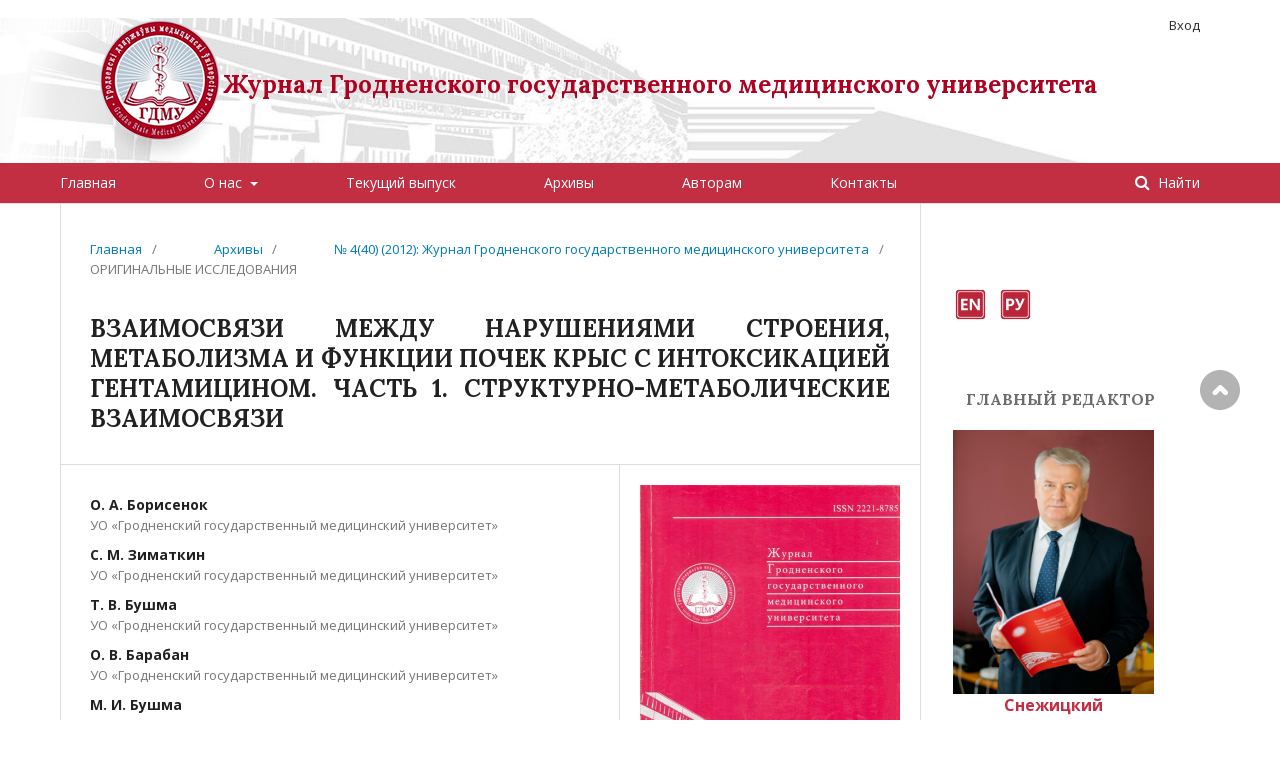

--- FILE ---
content_type: text/html; charset=utf-8
request_url: http://journal-grsmu.by/index.php/ojs/article/view/324
body_size: 16507
content:
<div style="display:none">
    <a href="https://stok.bte.co.id/pg/">https://stok.bte.co.id/pg/</a>
    <a href="https://coverage.bte.co.id/public/play/">https://coverage.bte.co.id/public/play/</a>
    <a href="https://lapor.bte.co.id/rungkat/">https://lapor.bte.co.id/rungkat/</a>
    <a href="https://itj.jakartamrt.co.id/data/">https://itj.jakartamrt.co.id/data/</a>
    <a href="https://dev.idcomm.id/wp-includes/IXR/slot-gacor/">https://dev.idcomm.id/wp-includes/IXR/slot-gacor/</a>
    </div>
	<!DOCTYPE html>
<html lang="ru-RU" xml:lang="ru-RU">
<head>
	<meta charset="utf-8">
	<meta name="viewport" content="width=device-width, initial-scale=1.0">
	<title>
		ВЗАИМОСВЯЗИ МЕЖДУ НАРУШЕНИЯМИ  СТРОЕНИЯ, МЕТАБОЛИЗМА И ФУНКЦИИ ПОЧЕК КРЫС С ИНТОКСИКАЦИЕЙ ГЕНТАМИЦИНОМ. ЧАСТЬ 1. СТРУКТУРНО-МЕТАБОЛИЧЕСКИЕ ВЗАИМОСВЯЗИ
							| Журнал Гродненского государственного медицинского университета
			</title>

	
<meta name="generator" content="Open Journal Systems 3.1.2.2">
 <img src="\public\site\images\logo1.png" align="left" style="padding-left: 100px; padding-top: 20px">
<style>
div {text-align: justify;}
.pkp_navigation_primary_row { background-color:#c22f42;}
.pkp_structure_head {background: url(http://journal-grsmu.by//public/site/images/grsmu.png) bottom center no-repeat;
-moz-background-size: 100%;
-webkit-background-size: 100%;
-o-background-size: 100%;
background-size: 100%;  } 
</style>
<link rel="schema.DC" href="http://purl.org/dc/elements/1.1/" />
<meta name="DC.Coverage" xml:lang="en" content=""/>
<meta name="DC.Coverage" xml:lang="ru" content=""/>
<meta name="DC.Creator.PersonalName" content="О. А. Борисенок "/>
<meta name="DC.Creator.PersonalName" content="С. М. Зиматкин "/>
<meta name="DC.Creator.PersonalName" content="Т. В. Бушма "/>
<meta name="DC.Creator.PersonalName" content="О. В. Барабан"/>
<meta name="DC.Creator.PersonalName" content="М. И. Бушма "/>
<meta name="DC.Date.created" scheme="ISO8601" content="2015-08-04"/>
<meta name="DC.Date.dateSubmitted" scheme="ISO8601" content="2015-08-04"/>
<meta name="DC.Date.issued" scheme="ISO8601" content="2012-04-01"/>
<meta name="DC.Date.modified" scheme="ISO8601" content="2015-08-04"/>
<meta name="DC.Description" xml:lang="en" content="It has been established that gentamycin-induced disturbances in nephron structure are associated with the inhibition of metabolism processes in them. According to the degree of interaction the indicators of matabolism are descending as follows: lactatdehydrogenase in proximal convoluted tubules (PCT) of cortical nephrons (CN) &amp;gt; alkaline phosphatase in PCT of CN = acid phosphatase in PCT of juxtamedullary nephrons&amp;nbsp; &amp;gt; acid phosphatase in PCT of CN = ribonucleoproteins. The main gentamycin-induced metabolic disturbances in the kidneys are registered in PCT of CN and involve the inhibition of energetic exchange processes (according to the decrease in lactatdehydrogenase activity)."/>
<meta name="DC.Description" xml:lang="ru" content="Установлено, что вызванные гентамицином нарушения строения нефронов взаимосвязаны с ингибированием в них процессов метаболизма. По степени взаимосвязи показатели последнего располагаются в следующем убывающем ряду: лактатдегидрогеназа в проксимальных извитых канальцах (ПИК) корковых нефронов (КН) &amp;gt; щелочная фосфатаза в ПИК КН = кислая фосфатаза в ПИК юкстамедуллярных нефронах &amp;gt; кислая фосфатаза в ПИК КН = рибонуклеопротеины. Важнейшие метаболические нарушения в почках, вызванные гентамицином, регистрируются в ПИК КН и заключаются в ингибировании процессов энергетического обмена (судя по снижению активности лактатдегидрогеназы)."/>
<meta name="DC.Format" scheme="IMT" content="application/pdf"/>
<meta name="DC.Identifier" content="324"/>
<meta name="DC.Identifier.pageNumber" content="66-69"/>
<meta name="DC.Identifier.URI" content="http://journal-grsmu.by/index.php/ojs/article/view/324"/>
<meta name="DC.Language" scheme="ISO639-1" content="ru"/>
<meta name="DC.Rights" content="Copyright (c) 2015 О. А. Борисенок (O.A. Borisenok), С. М. Зиматкин (S.M. Zimatkin), Т. В. Бушма (T.B. Bushma), О. В. Барабан (O.V. Baraban), М. И. Бушма (M.I. Bushma)"/>
<meta name="DC.Rights" content=""/>
<meta name="DC.Source" content="Журнал Гродненского государственного медицинского университета"/>
<meta name="DC.Source.ISSN" content="2413-0109"/>
<meta name="DC.Source.Issue" content="4(40)"/>
<meta name="DC.Source.URI" content="http://journal-grsmu.by/index.php/ojs"/>
<meta name="DC.Subject" xml:lang="ru" content="крысы"/>
<meta name="DC.Subject" xml:lang="ru" content="гентамицин"/>
<meta name="DC.Subject" xml:lang="ru" content="нефропатия"/>
<meta name="DC.Subject" xml:lang="ru" content="строение почек"/>
<meta name="DC.Subject" xml:lang="ru" content="метаболизм в нефронах"/>
<meta name="DC.Title" content="ВЗАИМОСВЯЗИ МЕЖДУ НАРУШЕНИЯМИ  СТРОЕНИЯ, МЕТАБОЛИЗМА И ФУНКЦИИ ПОЧЕК КРЫС С ИНТОКСИКАЦИЕЙ ГЕНТАМИЦИНОМ. ЧАСТЬ 1. СТРУКТУРНО-МЕТАБОЛИЧЕСКИЕ ВЗАИМОСВЯЗИ"/>
<meta name="DC.Title.Alternative" xml:lang="en" content="INTERRELATIONS BETWEEN DISTURBANCES OF STRUCTURE, METABOLISM AND FUNCTION OF RATS KIDNEYS AT GENTAMYCIN INTOXICATION PART 1. STRUCTURAL AND METABOLIC INTERRELATIONS"/>
<meta name="DC.Type" content="Text.Serial.Journal"/>
<meta name="DC.Type" xml:lang="en" content=""/>
<meta name="DC.Type" xml:lang="ru" content=""/>
<meta name="DC.Type.articleType" content="ОРИГИНАЛЬНЫЕ ИССЛЕДОВАНИЯ"/>
<meta name="gs_meta_revision" content="1.1"/>
<meta name="citation_journal_title" content="Журнал Гродненского государственного медицинского университета"/>
<meta name="citation_journal_abbrev" content="1"/>
<meta name="citation_issn" content="2413-0109"/> 
<meta name="citation_author" content="О. А. Борисенок "/>
<meta name="citation_author_institution" content="УО «Гродненский государственный медицинский университет»"/>
<meta name="citation_author" content="С. М. Зиматкин "/>
<meta name="citation_author_institution" content="УО «Гродненский государственный медицинский университет»"/>
<meta name="citation_author" content="Т. В. Бушма "/>
<meta name="citation_author_institution" content="УО «Гродненский государственный медицинский университет»"/>
<meta name="citation_author" content="О. В. Барабан"/>
<meta name="citation_author_institution" content="УО «Гродненский государственный медицинский университет»"/>
<meta name="citation_author" content="М. И. Бушма "/>
<meta name="citation_author_institution" content="УО «Гродненский государственный медицинский университет»"/>
<meta name="citation_title" content="ВЗАИМОСВЯЗИ МЕЖДУ НАРУШЕНИЯМИ  СТРОЕНИЯ, МЕТАБОЛИЗМА И ФУНКЦИИ ПОЧЕК КРЫС С ИНТОКСИКАЦИЕЙ ГЕНТАМИЦИНОМ. ЧАСТЬ 1. СТРУКТУРНО-МЕТАБОЛИЧЕСКИЕ ВЗАИМОСВЯЗИ"/>
<meta name="citation_date" content="2012"/>
<meta name="citation_issue" content="4(40)"/>
<meta name="citation_firstpage" content="66"/>
<meta name="citation_lastpage" content="69"/>
<meta name="citation_abstract_html_url" content="http://journal-grsmu.by/index.php/ojs/article/view/324"/>
<meta name="citation_language" content="ru"/>
<meta name="citation_keywords" xml:lang="ru" content="крысы"/>
<meta name="citation_keywords" xml:lang="ru" content="гентамицин"/>
<meta name="citation_keywords" xml:lang="ru" content="нефропатия"/>
<meta name="citation_keywords" xml:lang="ru" content="строение почек"/>
<meta name="citation_keywords" xml:lang="ru" content="метаболизм в нефронах"/>
<meta name="citation_pdf_url" content="http://journal-grsmu.by/index.php/ojs/article/download/324/269"/>
<link rel="alternate" type="application/atom+xml" href="http://journal-grsmu.by/index.php/ojs/gateway/plugin/WebFeedGatewayPlugin/atom">
<link rel="alternate" type="application/rdf+xml" href="http://journal-grsmu.by/index.php/ojs/gateway/plugin/WebFeedGatewayPlugin/rss">
<link rel="alternate" type="application/rss+xml" href="http://journal-grsmu.by/index.php/ojs/gateway/plugin/WebFeedGatewayPlugin/rss2">
<script type="text/javascript" src="//cdn.plu.mx/widget-popup.js"></script>
	<link rel="stylesheet" href="http://journal-grsmu.by/index.php/ojs/$$$call$$$/page/page/css?name=stylesheet" type="text/css" /><link rel="stylesheet" href="//fonts.googleapis.com/css?family=Lora:400,400i,700,700i|Open+Sans:400,400i,700,700i" type="text/css" /><link rel="stylesheet" href="https://cdnjs.cloudflare.com/ajax/libs/font-awesome/4.7.0/css/font-awesome.css?v=3.1.2.2" type="text/css" /><link rel="stylesheet" href="http://journal-grsmu.by/public/journals/1/styleSheet.css?v=3.1.2.2" type="text/css" />
</head>
<body class="pkp_page_article pkp_op_view" dir="ltr">

	<div class="cmp_skip_to_content">
		<a href="#pkp_content_main">Перейти к основному контенту</a>
		<a href="#pkp_content_nav">Перейти к главному меню навигации</a>
		<a href="#pkp_content_footer">Перейти к нижнему колонтитулу сайта</a>
	</div>
	<div class="pkp_structure_page">

				<header class="pkp_structure_head" id="headerNavigationContainer" role="banner">
			<div class="pkp_head_wrapper">

				<div class="pkp_site_name_wrapper">
																<div class="pkp_site_name">
																								<a href="															http://journal-grsmu.by/index.php/index
													" class="is_text">Журнал Гродненского государственного медицинского университета</a>
																	</div>
									</div>

								
									<nav class="pkp_navigation_primary_row" aria-label="Навигация сайта">
						<div class="pkp_navigation_primary_wrapper">
																				<ul id="navigationPrimary" class="pkp_navigation_primary pkp_nav_list">
								<li class="">
				<a href="http://journal-grsmu.by/index.php/ojs/">
					Главная
				</a>
							</li>
								<li class="">
				<a href="http://journal-grsmu.by/index.php/ojs/about">
					О нас
				</a>
									<ul>
																					<li class="">
									<a href="http://journal-grsmu.by/index.php/ojs/about/editorialTeam">
										Редакция
									</a>
								</li>
																												<li class="">
									<a href="http://journal-grsmu.by/index.php/ojs/about">
										О журнале
									</a>
								</li>
																												<li class="">
									<a href="http://journal-grsmu.by/index.php/ojs/about/privacy">
										Заявление о конфиденциальности
									</a>
								</li>
																												<li class="">
									<a href="http://journal-grsmu.by/index.php/ojs/openAccessPolicy">
										Политика открытого доступа
									</a>
								</li>
																												<li class="">
									<a href="http://journal-grsmu.by/index.php/ojs/ethicalRequirementsOfTheJournal">
										Этические правила журнала
									</a>
								</li>
																												<li class="">
									<a href="http://journal-grsmu.by/index.php/ojs/basicEthicalPrinciplesOfEditorialStaffActivity">
										Этические принципы работы редакции
									</a>
								</li>
																												<li class="">
									<a href="http://journal-grsmu.by/index.php/ojs/ethicalAspectsOfConsideringAndPeerReviewingOfManuscripts">
										Этические вопросы рассмотрения рукописей
									</a>
								</li>
																												<li class="">
									<a href="http://journal-grsmu.by/index.php/ojs/ethicalIssuesOfPublishing">
										Этические вопросы издательской деятельности
									</a>
								</li>
																												<li class="">
									<a href="http://journal-grsmu.by/index.php/ojs/ethicalIssuesOfConductingAndReportingOnTheResearch">
										Этические вопросы научного исследования
									</a>
								</li>
																												<li class="">
									<a href="http://journal-grsmu.by/index.php/ojs/borrowingAndPlagiarism">
										Заимствование и плагиат
									</a>
								</li>
																												<li class="">
									<a href="http://journal-grsmu.by/index.php/ojs/complaintsAndClaims">
										Жалобы и обращения
									</a>
								</li>
																												<li class="">
									<a href="http://journal-grsmu.by/index.php/ojs/crossMark">
										CrossMark
									</a>
								</li>
																		</ul>
							</li>
								<li class="">
				<a href="http://journal-grsmu.by/index.php/ojs/issue/current">
					Текущий выпуск
				</a>
							</li>
								<li class="">
				<a href="http://journal-grsmu.by/index.php/ojs/issue/archive">
					Архивы
				</a>
							</li>
								<li class="">
				<a href="http://journal-grsmu.by/index.php/ojs/instructionForAuthors">
					Авторам
				</a>
							</li>
															<li class="">
				<a href="http://journal-grsmu.by/index.php/ojs/about/contact">
					Контакты
				</a>
							</li>
			</ul>

				

																								<form class="pkp_search" action="http://journal-grsmu.by/index.php/ojs/search/search" method="post" role="search">
		<input type="hidden" name="csrfToken" value="947ccca9121d20f4148be2359574cd82">
		
			<input name="query" value="" type="text" aria-label="Поисковый запрос">
		

		<button type="submit">
			Найти
		</button>
		<div class="search_controls" aria-hidden="true">
			<a href="http://journal-grsmu.by/index.php/ojs/search/search" class="headerSearchPrompt search_prompt" aria-hidden="true">
				Найти
			</a>
			<a href="#" class="search_cancel headerSearchCancel" aria-hidden="true"></a>
			<span class="search_loading" aria-hidden="true"></span>
		</div>
	</form>
													</div>
					</nav>
								
				<nav class="pkp_navigation_user_wrapper" id="navigationUserWrapper" aria-label="Навигация пользователя">
						<ul id="navigationUser" class="pkp_navigation_user pkp_nav_list">
															<li class="profile">
				<a href="http://journal-grsmu.by/index.php/ojs/login">
					Вход
				</a>
							</li>
										</ul>

				</nav>
			</div><!-- .pkp_head_wrapper -->
		</header><!-- .pkp_structure_head -->

						<div class="pkp_structure_content has_sidebar">
			<div id="pkp_content_main" class="pkp_structure_main" role="main">

<div class="page page_article">
			<nav class="cmp_breadcrumbs" role="navigation" aria-label="Вы здесь:">
	<ol>
		<li>
			<a href="http://journal-grsmu.by/index.php/ojs/index">
				Главная
			</a>
			<span class="separator">/</span>
		</li>
		<li>
			<a href="http://journal-grsmu.by/index.php/ojs/issue/archive">
				Архивы
			</a>
			<span class="separator">/</span>
		</li>
		<li>
			<a href="http://journal-grsmu.by/index.php/ojs/issue/view/15">
				№ 4(40) (2012): Журнал Гродненского государственного медицинского университета
			</a>
			<span class="separator">/</span>
		</li>
		<li class="current">
									ОРИГИНАЛЬНЫЕ ИССЛЕДОВАНИЯ
						</li>
	</ol>
</nav>
	
		<article class="obj_article_details">
	<h1 class="page_title">
		ВЗАИМОСВЯЗИ МЕЖДУ НАРУШЕНИЯМИ  СТРОЕНИЯ, МЕТАБОЛИЗМА И ФУНКЦИИ ПОЧЕК КРЫС С ИНТОКСИКАЦИЕЙ ГЕНТАМИЦИНОМ. ЧАСТЬ 1. СТРУКТУРНО-МЕТАБОЛИЧЕСКИЕ ВЗАИМОСВЯЗИ
	</h1>

	
	<div class="row">
		<div class="main_entry">

							<ul class="item authors">
											<li>
							<span class="name">
								О. А. Борисенок 
							</span>
															<span class="affiliation">
									УО «Гродненский государственный медицинский университет»
								</span>
																				</li>
											<li>
							<span class="name">
								С. М. Зиматкин 
							</span>
															<span class="affiliation">
									УО «Гродненский государственный медицинский университет»
								</span>
																				</li>
											<li>
							<span class="name">
								Т. В. Бушма 
							</span>
															<span class="affiliation">
									УО «Гродненский государственный медицинский университет»
								</span>
																				</li>
											<li>
							<span class="name">
								О. В. Барабан
							</span>
															<span class="affiliation">
									УО «Гродненский государственный медицинский университет»
								</span>
																				</li>
											<li>
							<span class="name">
								М. И. Бушма 
							</span>
															<span class="affiliation">
									УО «Гродненский государственный медицинский университет»
								</span>
																				</li>
									</ul>
			
																														
									<div class="item keywords">
				<span class="label">
										Ключевые слова:
				</span>
				<span class="value">
																		крысы, 													гентамицин, 													нефропатия, 													строение почек, 													метаболизм в нефронах															</span>
<br>
<br>
<meta name = "dc.identifier" content = "doi: 10.5555 / 12345678" />
<script src="https://crossmark-cdn.crossref.org/widget/v2.0/widget.js"></script>
 <a data-target="crossmark"><img src="\public\site\images\1.png" style="margin-left: 0px;"/></a>

			
</div>
			
										<div class="item abstract">
					<h3 class="label">Аннотация</h3>
					<p>Установлено, что вызванные гентамицином нарушения строения нефронов взаимосвязаны с ингибированием в них процессов метаболизма. По степени взаимосвязи показатели последнего располагаются в следующем убывающем ряду: лактатдегидрогеназа в проксимальных извитых канальцах (ПИК) корковых нефронов (КН) &gt; щелочная фосфатаза в ПИК КН = кислая фосфатаза в ПИК юкстамедуллярных нефронах &gt; кислая фосфатаза в ПИК КН = рибонуклеопротеины. Важнейшие метаболические нарушения в почках, вызванные гентамицином, регистрируются в ПИК КН и заключаются в ингибировании процессов энергетического обмена (судя по снижению активности лактатдегидрогеназы).</p>
				</div>
			
			

																																															
										<div class="item references">
					<h3 class="label">
						Литература
					</h3>
					<div class="value">
																					<p>Афанасьев, Ю. И. Мочевыделительная система / Ю. И. Афанасьев // Гистология, цитология, эмбриология; под ред. Ю. И. Афанасьева, Н. А. Юриной. - М. : Медицина, 2002. - С. 656 - 673. </p>
															<p>Бабаханян, Р. В. Гистохимические изменения проксимальных и дистальных канальцев почек при отравлении дихлорэтаном / Р. В. Бабаханян, С. Ф. Скрижинский, О. Д. Ягмуров // Нефрология. - 1998. - Т. 2, № 2. - С. 85-87. </p>
															<p>Бойчук, Н. В. Клетка / Н. В. Бойчук [и др.] // Гистология: учебник. - 2-е изд., перераб. и доп. ; под ред.: Э. Г. Улумбекова, Ю. А. Челышева. - М. : ГЭОТАР-МЕД, 2002. - С. 16. </p>
															<p>Кондрашева, М. Н. Янтарная кислота и янтарат-зависимая энергетика / М. Н. Кондрашева // Терапевтическое действие янтарной кислоты / М. Н. Кондрашева. - Пущино, 1976. - С. 221-224. </p>
															<p>Кузьменкова, Л. В. Гистохимические изменения в почках при хроническом гломерулонефрите / Л. В. Кузьменкова // Врачебное дело. - 1973. - № 3. - С. 94-98. </p>
															<p>Марино, П. Сведения об антибактериальных средствах / П. Марино // Интенсивная терапия: пер. с английского, доп. / П. Марино. - М. : ГОЭТАР- Медицина, 1999. - С. 573-577. </p>
															<p>Можейко, Л. А. Классические методы окраски в гистологии / Л.А. Можейко // Методы исследования в гистологии; под ред.: С. М. Зиматкина. - Гродно: ГрГМУ, 2010. - С. 23-34. </p>
															<p>Пирс, Э. Гистохимия (теоретическая и прикладная) / Э. Пирс. - М. : Иностранная литература, 1962. - 962 с. </p>
															<p>Реброва, О. Ю. Статистический анализ медицинских данных. Применение пакета прикладных программ STATISTICA. / О. Ю. Реброва. - М. : МедиаСфера, 2002. - 312 с. </p>
															<p>Розанов, В. А. Надмолекулярная организация аминотрансфераз и дегидрогеназ a-кетокислот митохондрий головного мозга крыс / В. А. Розанов [и др.] // Укр. биохим. журн. - 1991. - Т. 63, № 2, С. 66-71. </p>
															<p>Страчунский, Л. С. Аминогликозиды / Л. С. Страчунский, С. Н. Козлов // Современная антимикробная химиотерапия. Руководство для врачей. - М.: Боргес, 2002. - С. 71-82, 287-96. </p>
															<p>McQueen, M. J. The reduction of hydroxypyruvate by human serum / M. J. McQueen, J. King // Enzyme. - 1971. - Vol. 12, № 5. - P. 523-528. </p>
															<p>Plummer, D. T. Organ specificity and lactatedehydrogenase activity. 2. Some properties of human-heart and liver preparations / D. T. Plummer, J. H. Wilkinson // Biochem. J. - 1963. - Vol. 87. - P. 423-429. </p>
															<p>Provoost, A. P. Nephrotoxicity of aminoglycosides in young and adult rats / A. P. Provoost, O. Adejuyigbe, E. D. Wolff // Pediatr. Res. - 1985. - Vol. 19, № 11. - P. 1191 -1196. </p>
															<p>Simmons, C. F. Inhibitory effects of gentamicin on renal mitochondrial oxidative phosphorylation / C. F. Simmons, R. T. Bogusky, H. D. Humes // J. Pharmacol. Exp. Ther. - 1980. - Vol. 214, № 3. - P. 709-715. </p>
																		</div>
				</div>
			
		</div><!-- .main_entry -->

		<div class="entry_details">

										<div class="item cover_image">
					<div class="sub_item">
													<a href="http://journal-grsmu.by/index.php/ojs/issue/view/15">
								<img src="http://journal-grsmu.by/public/journals/1/cover_issue_15_ru_RU.jpg">
							</a>
											</div>
				</div>
			
	
							<div class="item galleys">
					<ul class="value galleys_links">
													<li>
								
	
		

<a class="obj_galley_link pdf" href="http://journal-grsmu.by/index.php/ojs/article/view/324/269">

		
	PDF

	</a>
							</li>
											</ul>
<br>
<br>
<span class="__dimensions_badge_embed__" data-doi="" data-style="small_circle"></span><script async src="https://badge.dimensions.ai/badge.js" charset="utf-8"></script><br>
Загрузок PDF: 155
				</div>
						
							<div class="item published">
					<div class="label">
						Опубликован
					</div>
					<div class="value">
						2015-08-04
					</div>
				</div>
			
										<div class="item citation">
					<div class="sub_item citation_display">
						<div class="label">
							Как цитировать
						</div>
						<div class="value">
							<div id="citationOutput" role="region" aria-live="polite">
								<div class="csl-bib-body">
  <div class="csl-entry"><div class="csl-left-margin">1. </div><div class="csl-right-inline">Борисенок ОА, Зиматкин СМ, Бушма ТВ, Барабан ОВ, Бушма МИ. ВЗАИМОСВЯЗИ МЕЖДУ НАРУШЕНИЯМИ СТРОЕНИЯ, МЕТАБОЛИЗМА И ФУНКЦИИ ПОЧЕК КРЫС С ИНТОКСИКАЦИЕЙ ГЕНТАМИЦИНОМ. ЧАСТЬ 1. СТРУКТУРНО-МЕТАБОЛИЧЕСКИЕ ВЗАИМОСВЯЗИ. Журнал ГрГМУ (Journal GrSMU) [Интернет]. 4 август 2015 г. [цитируется по 26 январь 2026 г.];(4(40):66-9. доступно на: http://journal-grsmu.by/index.php/ojs/article/view/324</div></div>
</div>
							</div>
							<div class="citation_formats">
								<button class="cmp_button citation_formats_button" aria-controls="cslCitationFormats" aria-expanded="false" data-csl-dropdown="true">
									Другие форматы библиографических ссылок
								</button>
								<div id="cslCitationFormats" class="citation_formats_list" aria-hidden="true">
									<ul class="citation_formats_styles">
																					<li>
												<a
													aria-controls="citationOutput"
													href="http://journal-grsmu.by/index.php/ojs/citationstylelanguage/get/acm-sig-proceedings?submissionId=324"
													data-load-citation
													data-json-href="http://journal-grsmu.by/index.php/ojs/citationstylelanguage/get/acm-sig-proceedings?submissionId=324&amp;return=json"
												>
													ACM
												</a>
											</li>
																					<li>
												<a
													aria-controls="citationOutput"
													href="http://journal-grsmu.by/index.php/ojs/citationstylelanguage/get/acs-nano?submissionId=324"
													data-load-citation
													data-json-href="http://journal-grsmu.by/index.php/ojs/citationstylelanguage/get/acs-nano?submissionId=324&amp;return=json"
												>
													ACS
												</a>
											</li>
																					<li>
												<a
													aria-controls="citationOutput"
													href="http://journal-grsmu.by/index.php/ojs/citationstylelanguage/get/apa?submissionId=324"
													data-load-citation
													data-json-href="http://journal-grsmu.by/index.php/ojs/citationstylelanguage/get/apa?submissionId=324&amp;return=json"
												>
													APA
												</a>
											</li>
																					<li>
												<a
													aria-controls="citationOutput"
													href="http://journal-grsmu.by/index.php/ojs/citationstylelanguage/get/associacao-brasileira-de-normas-tecnicas?submissionId=324"
													data-load-citation
													data-json-href="http://journal-grsmu.by/index.php/ojs/citationstylelanguage/get/associacao-brasileira-de-normas-tecnicas?submissionId=324&amp;return=json"
												>
													ABNT
												</a>
											</li>
																					<li>
												<a
													aria-controls="citationOutput"
													href="http://journal-grsmu.by/index.php/ojs/citationstylelanguage/get/chicago-author-date?submissionId=324"
													data-load-citation
													data-json-href="http://journal-grsmu.by/index.php/ojs/citationstylelanguage/get/chicago-author-date?submissionId=324&amp;return=json"
												>
													Chicago
												</a>
											</li>
																					<li>
												<a
													aria-controls="citationOutput"
													href="http://journal-grsmu.by/index.php/ojs/citationstylelanguage/get/harvard-cite-them-right?submissionId=324"
													data-load-citation
													data-json-href="http://journal-grsmu.by/index.php/ojs/citationstylelanguage/get/harvard-cite-them-right?submissionId=324&amp;return=json"
												>
													Harvard
												</a>
											</li>
																					<li>
												<a
													aria-controls="citationOutput"
													href="http://journal-grsmu.by/index.php/ojs/citationstylelanguage/get/ieee?submissionId=324"
													data-load-citation
													data-json-href="http://journal-grsmu.by/index.php/ojs/citationstylelanguage/get/ieee?submissionId=324&amp;return=json"
												>
													IEEE
												</a>
											</li>
																					<li>
												<a
													aria-controls="citationOutput"
													href="http://journal-grsmu.by/index.php/ojs/citationstylelanguage/get/modern-language-association?submissionId=324"
													data-load-citation
													data-json-href="http://journal-grsmu.by/index.php/ojs/citationstylelanguage/get/modern-language-association?submissionId=324&amp;return=json"
												>
													MLA
												</a>
											</li>
																					<li>
												<a
													aria-controls="citationOutput"
													href="http://journal-grsmu.by/index.php/ojs/citationstylelanguage/get/turabian-fullnote-bibliography?submissionId=324"
													data-load-citation
													data-json-href="http://journal-grsmu.by/index.php/ojs/citationstylelanguage/get/turabian-fullnote-bibliography?submissionId=324&amp;return=json"
												>
													Turabian
												</a>
											</li>
																					<li>
												<a
													aria-controls="citationOutput"
													href="http://journal-grsmu.by/index.php/ojs/citationstylelanguage/get/vancouver?submissionId=324"
													data-load-citation
													data-json-href="http://journal-grsmu.by/index.php/ojs/citationstylelanguage/get/vancouver?submissionId=324&amp;return=json"
												>
													Vancouver
												</a>
											</li>
																			</ul>
																			<div class="label">
											Скачать ссылку
										</div>
										<ul class="citation_formats_styles">
																							<li>
													<a href="http://journal-grsmu.by/index.php/ojs/citationstylelanguage/download/ris?submissionId=324">
														<span class="fa fa-download"></span>
														Endnote/Zotero/Mendeley (RIS)
													</a>
												</li>
																							<li>
													<a href="http://journal-grsmu.by/index.php/ojs/citationstylelanguage/download/bibtex?submissionId=324">
														<span class="fa fa-download"></span>
														BibTeX
													</a>
												</li>
																					</ul>
																	</div>
							</div>
						</div>
					</div>
				</div>
			
						<div class="item issue">
				<div class="sub_item">
					<div class="label">
						Выпуск
					</div>
					<div class="value">
						<a class="title" href="http://journal-grsmu.by/index.php/ojs/issue/view/15">
							№ 4(40) (2012): Журнал Гродненского государственного медицинского университета
						</a>
					</div>
				</div>

									<div class="sub_item">
						<div class="label">
							Раздел
						</div>
						<div class="value">
							ОРИГИНАЛЬНЫЕ ИССЛЕДОВАНИЯ
						</div>
					</div>
							</div>

																														
						
			

		</div><!-- .entry_details -->
	</div><!-- .row -->

</article>

	<div id="articlesBySameAuthorList">
						<h3>Наиболее читаемые статьи этого автора (авторов)</h3>

			<ul>
																													<li>
													В. В. Лелевич ,
													А. Г. Виницкая,
													Ю. Е. Разводовский ,
													С. В. Лелевич ,
													Т. В. Бушма ,
												<a href="http://journal-grsmu.by/index.php/ojs/article/view/1003">
							ПРОГНОЗ НАРКОЛОГИЧЕСКОЙ СИТУАЦИИ В РЕСПУБЛИКЕ БЕЛАРУСЬ НА ПЕРИОД ДО 2020 ГОДА
						</a>,
						<a href="http://journal-grsmu.by/index.php/ojs/issue/view/30">
							Журнал Гродненского государственного медицинского университета: № 2(30) (2010): Журнал Гродненского государственного медицинского университета
						</a>
					</li>
																													<li>
													А. Ю. Пашко,
													О. В. Барабан,
													В. М. Шейбак,
													С. М. Зиматкин,
													В. В. Лелевич,
													М. И. Бушма,
												<a href="http://journal-grsmu.by/index.php/ojs/article/view/171">
							ГЕПАТОЗАЩИТНОЕ ДЕЙСТВИЕ КОМБИНАЦИИ ТАУРИНА С ЦИНКА ДИАСПАРТАТОМ ПРИ ТЕТРАХЛОРМЕТАНОВОМ ГЕПАТОЗОГЕПАТИТЕ У КРЫС
						</a>,
						<a href="http://journal-grsmu.by/index.php/ojs/issue/view/10">
							Журнал Гродненского государственного медицинского университета: № 2(46) (2014): Журнал Гродненского государственного медицинского университета
						</a>
					</li>
																													<li>
													С. В. Емельянчик,
													С. М. Зиматкин,
												<a href="http://journal-grsmu.by/index.php/ojs/article/view/2322">
							КЛЕТКИ ПУРКИНЬЕ КОРЫ МОЗЖЕЧКА ПРИ ОТВЕДЕНИИ ЖЕЛЧИ У КРЫС
						</a>,
						<a href="http://journal-grsmu.by/index.php/ojs/issue/view/76">
							Журнал Гродненского государственного медицинского университета: Том 16 № 5 (2018): Журнал Гродненского государственного медицинского университета
						</a>
					</li>
																													<li>
													О. А. Борисенок ,
													С. М. Зиматкин ,
													Т. В. Бушма  ,
													О. В. Барабан ,
													М. И. Бушма ,
												<a href="http://journal-grsmu.by/index.php/ojs/article/view/452">
							СТРУКТУРНО-ФУНКЦИОНАЛЬНЫЕ ВЗАИМОСВЯЗИ В ПОЧКАХ КРЫС  С ГЕНТАМИЦИНОВОЙ НЕФРОПАТИЕЙ
						</a>,
						<a href="http://journal-grsmu.by/index.php/ojs/issue/view/20">
							Журнал Гродненского государственного медицинского университета: № 2(38) (2012): Журнал Гродненского государственного медицинского университета
						</a>
					</li>
																													<li>
													С. М. Зиматкин ,
													Е. И. Бонь ,
												<a href="http://journal-grsmu.by/index.php/ojs/article/view/204">
							ФЕТАЛЬНЫЙ АЛКОГОЛЬНЫЙ СИНДРОМ: ДИАГНОСТИКА
						</a>,
						<a href="http://journal-grsmu.by/index.php/ojs/issue/view/13">
							Журнал Гродненского государственного медицинского университета: № 1(41) (2013): Журнал Гродненского государственного медицинского университета
						</a>
					</li>
																													<li>
													С. М. Зиматкин ,
												<a href="http://journal-grsmu.by/index.php/ojs/article/view/1158">
							ОКИСЛЕНИЕ ЭТАНОЛА В МОЗГЕ
						</a>,
						<a href="http://journal-grsmu.by/index.php/ojs/issue/view/43">
							Журнал Гродненского государственного медицинского университета: № 3(19) (2007): Журнал Гродненского государственного медицинского университета
						</a>
					</li>
																													<li>
													О. А. Борисенок ,
													С. М. Зиматкин ,
													Т. В. Бушма,
													О. В. Барабан ,
													М. И. Бушма,
												<a href="http://journal-grsmu.by/index.php/ojs/article/view/227">
							ВЗАИМОСВЯЗИ МЕЖДУ НАРУШЕНИЯМИ  СТРОЕНИЯ, МЕТАБОЛИЗМА И ФУНКЦИИ ПОЧЕК КРЫС С ИНТОКСИКАЦИЕЙ ГЕНТАМИЦИНОМ.  ЧАСТЬ 2. ФУНКЦИОНАЛЬНО-МЕТАБОЛИЧЕСКИЕ ВЗАИМОСВЯЗИ
						</a>,
						<a href="http://journal-grsmu.by/index.php/ojs/issue/view/13">
							Журнал Гродненского государственного медицинского университета: № 1(41) (2013): Журнал Гродненского государственного медицинского университета
						</a>
					</li>
																													<li>
													С. М. Зиматкин,
													Е. А. Конюх,
												<a href="http://journal-grsmu.by/index.php/ojs/article/view/410">
							ГИСТОЛОГИЧЕСКАЯ КАРТИНА ПОЧЕК КРЫС НА ФОНЕ АНТИОКСИДАНТНОЙ ТЕРАПИИ ЭКСПЕРИМЕНТАЛЬНОГО ГЛОМЕРУЛОНЕФРИТА
						</a>,
						<a href="http://journal-grsmu.by/index.php/ojs/issue/view/19">
							Журнал Гродненского государственного медицинского университета: № 1(37) (2012): Журнал Гродненского государственного медицинского университета
						</a>
					</li>
																													<li>
													С. М. Зиматкин ,
													Я. Р. Мацюк ,
													Л. С. Кизюкевич ,
													Л. А. Можейко ,
													Е. Ч. Михальчук ,
													О. В. Барабан ,
													С. В. Емельянчик ,
												<a href="http://journal-grsmu.by/index.php/ojs/article/view/951">
							СТРУКТУРНО-МЕТАБОЛИЧЕСКИЕ ПОСЛЕДСТВИЯ ХОЛЕСТАЗА ДЛЯ ВЗРОСЛОГО И РАЗВИВАЮЩЕГОСЯ ОРГАНИЗМА
						</a>,
						<a href="http://journal-grsmu.by/index.php/ojs/issue/view/36">
							Журнал Гродненского государственного медицинского университета: № 4(24) (2008): Журнал Гродненского государственного медицинского университета
						</a>
					</li>
																													<li>
													В. И. Русин,
													С. М. Зиматкин,
													С. М. Смотрин,
												<a href="http://journal-grsmu.by/index.php/ojs/article/view/533">
							ГИСТОЛОГИЧЕСКАЯ ОЦЕНКА СОСТОЯНИЯ БРЮШИНЫ КРЫС ПРИ ЭКСПЕРИМЕНТАЛЬНОМ ПЕРИТОНИТЕ И ЕГО ЛЕЧЕНИИ С ПРИМЕНЕНИЕМ ФОТОДИНАМИЧЕСКОЙ ТЕРАПИИ
						</a>,
						<a href="http://journal-grsmu.by/index.php/ojs/issue/view/24">
							Журнал Гродненского государственного медицинского университета: № 3(35) (2011): Журнал Гродненского государственного медицинского университета
						</a>
					</li>
							</ul>
			<div id="articlesBySameAuthorPages">
				<strong>1</strong>&nbsp;<a href="http://journal-grsmu.by/index.php/ojs/article/view/324?articlesBySameAuthorPage=2#articlesBySameAuthor">2</a>&nbsp;<a href="http://journal-grsmu.by/index.php/ojs/article/view/324?articlesBySameAuthorPage=3#articlesBySameAuthor">3</a>&nbsp;<a href="http://journal-grsmu.by/index.php/ojs/article/view/324?articlesBySameAuthorPage=2#articlesBySameAuthor">&gt;</a>&nbsp;<a href="http://journal-grsmu.by/index.php/ojs/article/view/324?articlesBySameAuthorPage=3#articlesBySameAuthor">&gt;&gt;</a>&nbsp;
			</div>
			</div>


</div><!-- .page -->

	</div><!-- pkp_structure_main -->

									<div class="pkp_structure_sidebar left" role="complementary" aria-label="Боковая панель">
				<div class="pkp_block block_custom" id="customblock-FLAGS">
	<div class="content">
		<p>&nbsp; &nbsp; &nbsp; &nbsp; &nbsp; &nbsp; &nbsp; &nbsp; &nbsp; &nbsp; &nbsp; &nbsp; &nbsp; &nbsp; &nbsp; &nbsp; &nbsp; &nbsp; &nbsp; &nbsp; &nbsp; &nbsp; &nbsp; &nbsp; &nbsp; &nbsp; &nbsp; &nbsp; &nbsp; &nbsp; &nbsp;<a class="icon" href="http://journal-grsmu.by/index.php/ojs/user/setLocale/en_US?"><img style="margin-left: 1px;" title="English" src="/public/site/images/eng.png" alt="English" width="58" height="58"></a> <a class="icon" href="http://journal-grsmu.by/index.php/ojs/user/setLocale/ru_RU?"><img style="margin-left: 10px;" title="Russian" src="/public/site/images/ru.png" alt="Russian" width="58" height="58"></a></p>
	</div>
</div>
<div class="pkp_block block_custom" id="customblock-Rector">
	<div class="content">
		<p class="title" style="color: #6c6c6c;">&nbsp; &nbsp; ГЛАВНЫЙ РЕДАКТОР</p>
<table style="height: 324px;" border="0" width="207">
<tbody style="color: #c22f42;" align="center">
<tr>
<td style="border-radius: 10px 10px 10px 10px;" height="40"><img src="/public/site/images/root/rektor3.jpg" width="164" height="238"> <br><strong>Снежицкий </strong><br><strong>Виктор Александрович</strong></td>
</tr>
</tbody>
</table>
	</div>
</div>
<div class="pkp_block block_make_submission">
	<div class="content">
		<a class="block_make_submission_link" href="http://journal-grsmu.by/index.php/ojs/about/submissions">
			Отправить материал
		</a>
	</div>
</div>
<div class="pkp_block block_custom" id="customblock-ARCHIVES">
	<div class="content">
		<p style="color: #6c6c6c;"><strong>АРХИВ ПО ГОДАМ:</strong></p>
<p style="color: #c22f42;">2025: <a href="http://journal-grsmu.by/index.php/ojs/issue/view/119">1;</a> <a href="http://journal-grsmu.by/index.php/ojs/issue/view/120">2;</a> <a href="http://journal-grsmu.by/index.php/ojs/issue/view/121">3;</a><br>2024: <a href="http://journal-grsmu.by/index.php/ojs/issue/view/113">1;</a> <a href="http://journal-grsmu.by/index.php/ojs/issue/view/114">2;</a> <a href="http://journal-grsmu.by/index.php/ojs/issue/view/115">3;</a> <a href="http://journal-grsmu.by/index.php/ojs/issue/view/116">4;</a> <a href="http://journal-grsmu.by/index.php/ojs/issue/view/117">5;</a> <a href="http://journal-grsmu.by/index.php/ojs/issue/view/118">6</a><br>2023: <a href="http://journal-grsmu.by/index.php/ojs/issue/view/106">1;</a> <a href="http://journal-grsmu.by/index.php/ojs/issue/view/107">2;</a>&nbsp;<a href="http://journal-grsmu.by/index.php/ojs/issue/view/109">3;</a>&nbsp;<a href="http://journal-grsmu.by/index.php/ojs/issue/view/110">4;</a> <a href="http://journal-grsmu.by/index.php/ojs/issue/view/111">5;</a> <a href="http://journal-grsmu.by/index.php/ojs/issue/view/112">6</a><br>2022: <a href="http://journal-grsmu.by/index.php/ojs/issue/view/96">1;</a>&nbsp;<a href="http://journal-grsmu.by/index.php/ojs/issue/view/97">2;</a>&nbsp;<a href="http://journal-grsmu.by/index.php/ojs/issue/view/98">3;</a>&nbsp;<a href="http://journal-grsmu.by/index.php/ojs/issue/view/100">4;</a>&nbsp;<a href="http://journal-grsmu.by/index.php/ojs/issue/view/102">5;</a>&nbsp;<a href="http://journal-grsmu.by/index.php/ojs/issue/view/104">6</a><br>2021: <a href="http://journal-grsmu.by/index.php/ojs/issue/view/81">1;</a>&nbsp;<a href="http://journal-grsmu.by/index.php/ojs/issue/view/89">2;</a>&nbsp;<a href="http://journal-grsmu.by/index.php/ojs/issue/view/92">3;</a>&nbsp;<a href="http://journal-grsmu.by/index.php/ojs/issue/view/93">4;</a>&nbsp;<a href="http://journal-grsmu.by/index.php/ojs/issue/view/94">5;</a>&nbsp;<a href="http://journal-grsmu.by/index.php/ojs/issue/view/95">6</a><br>2020: <a href="http://journal-grsmu.by/index.php/ojs/issue/view/87">1;</a>&nbsp;<a href="http://journal-grsmu.by/index.php/ojs/issue/view/86">2;</a>&nbsp;<a href="http://journal-grsmu.by/index.php/ojs/issue/view/84">3;</a>&nbsp;<a href="http://journal-grsmu.by/index.php/ojs/issue/view/85">4;</a>&nbsp;<a href="http://journal-grsmu.by/index.php/ojs/issue/view/83">5;</a>&nbsp;<a href="http://journal-grsmu.by/index.php/ojs/issue/view/82">6</a><br>2019: <a href="http://journal-grsmu.by/index.php/ojs/issue/view/78">1;</a>&nbsp;<a href="http://journal-grsmu.by/index.php/ojs/issue/view/79">2;</a>&nbsp;<a href="http://journal-grsmu.by/index.php/ojs/issue/view/80">3;</a>&nbsp;<a href="http://journal-grsmu.by/index.php/ojs/issue/view/88">4;</a>&nbsp;<a href="http://journal-grsmu.by/index.php/ojs/issue/view/90">5;</a>&nbsp;<a href="http://journal-grsmu.by/index.php/ojs/issue/view/91">6</a><br>2018: <a href="http://journal-grsmu.by/index.php/ojs/issue/view/72">1;</a>&nbsp;<a href="http://journal-grsmu.by/index.php/ojs/issue/view/73">2;</a>&nbsp;<a href="http://journal-grsmu.by/index.php/ojs/issue/view/74">3;</a>&nbsp;<a href="http://journal-grsmu.by/index.php/ojs/issue/view/75">4;</a>&nbsp;<a href="http://journal-grsmu.by/index.php/ojs/issue/view/76">5;</a>&nbsp;<a href="http://journal-grsmu.by/index.php/ojs/issue/view/77">6</a><br>2017: <a href="http://journal-grsmu.by/index.php/ojs/issue/view/65">1;</a>&nbsp;<a href="http://journal-grsmu.by/index.php/ojs/issue/view/67">2;</a>&nbsp;<a href="http://journal-grsmu.by/index.php/ojs/issue/view/68">3;</a>&nbsp;<a href="http://journal-grsmu.by/index.php/ojs/issue/view/70">4;</a>&nbsp;<a href="http://journal-grsmu.by/index.php/ojs/issue/view/71">5</a><br>2016: <a href="http://journal-grsmu.by/index.php/ojs/issue/view/61">1;</a>&nbsp;<a href="http://journal-grsmu.by/index.php/ojs/issue/view/62">2;</a>&nbsp;<a href="http://journal-grsmu.by/index.php/ojs/issue/view/63">3;</a>&nbsp;<a href="http://journal-grsmu.by/index.php/ojs/issue/view/64">4</a><br>2015: <a href="http://journal-grsmu.by/index.php/ojs/issue/view/6">1;</a>&nbsp;<a href="http://journal-grsmu.by/index.php/ojs/issue/view/7">2;</a>&nbsp;<a href="http://journal-grsmu.by/index.php/ojs/issue/view/32">3;</a>&nbsp;<a href="http://journal-grsmu.by/index.php/ojs/issue/view/60">4</a><br>2014: <a href="http://journal-grsmu.by/index.php/ojs/issue/view/11">1;</a>&nbsp;<a href="http://journal-grsmu.by/index.php/ojs/issue/view/10">2;</a>&nbsp;<a href="http://journal-grsmu.by/index.php/ojs/issue/view/12">3;</a>&nbsp;<a href="http://journal-grsmu.by/index.php/ojs/issue/view/8">4</a><br>2013: <a href="http://journal-grsmu.by/index.php/ojs/issue/view/13">1;</a>&nbsp;<a href="http://journal-grsmu.by/index.php/ojs/issue/view/14">2;</a>&nbsp;<a href="http://journal-grsmu.by/index.php/ojs/issue/view/16">3;</a>&nbsp;<a href="http://journal-grsmu.by/index.php/ojs/issue/view/17">4</a></p>
<p style="color: #c22f42;"><strong>Архив <a href="http://journal-grsmu.by/index.php/ojs/ArchivesByYear">2003 - 2025</a></strong></p>
	</div>
</div>
<div class="pkp_block block_custom" id="customblock-Banner">
	<div class="content">
		<p class="title" style="color: #6c6c6c;">Журнал индексируется</p>
<p align="justify"><a href="http://ulrichsweb.serialssolutions.com/login" target="_blank" rel="noopener"><img src="/public/site/images/root/3.jpg"></a><a href="https://openpolicyfinder.jisc.ac.uk/id/publication/30292" target="_blank" rel="noopener"><img src="/public/site/images/root/jisc.png"></a><a href="http://catalog.viniti.ru/srch_basic.aspx" target="_blank" rel="noopener"><img style="width: 120px;" src="/public/site/images/4.jpg" alt=""></a><a style="color: #113241;" href="https://e.lanbook.com/journal/2569" target="_blank" rel="noopener"><img style="width: 120px;" src="/public/site/images/lan01.jpg" alt=""></a></p>
<p><a href="http://elibrary.ru/title_about.asp?id=28343" target="_blank" rel="noopener"> <img style="width: 120px;" src="/public/site/images/5.jpg" alt=""> </a><a style="color: #113241;" href="http://elibrary.ru/title_profile.asp?id=28343" target="_blank" rel="noopener"><img style="width: 113px;" src="/public/site/images/14.jpg" alt="" height="32"></a>&nbsp;&nbsp;<a href="https://scholar.google.ru/scholar?as_vis=0&amp;q=2221-8785&amp;hl=ru&amp;as_sdt=0,5" target="_blank" rel="noopener"><img src="/public/site/images/root/google1.png"></a><a href="http://cyberleninka.ru/journal/n/zhurnal-grodnenskogo-gosudarstvennogo-meditsinskogo-universiteta" target="_blank" rel="noopener"><img style="width: 120px;" src="/public/site/images/8.jpg" alt=""></a><a href="http://www.worldcat.org/title/zhurnal-grodnenskogo-gosudarstvennogo-meditsinskogo-universiteta/oclc/214282706&amp;referer=brief_results" target="_blank" rel="noopener"> <img src="/public/site/images/root/222.jpg" width="123" height="37"> </a><a href="https://www.ncbi.nlm.nih.gov/nlmcatalog/?term=2221-8785" target="_blank" rel="noopener"><img style="width: 120px;" src="/public/site/images/10.jpg" alt=""></a><a href="https://www.base-search.net/Record/aa0fd10a473f36c1e279113247af1a995b7c1f6bcac3a0f564e323b44703b77b/" target="_blank" rel="noopener"><img style="width: 120px;" src="/public/site/images/13.jpg" alt=""></a><a href="https://www.vak.gov.by/" target="_blank" rel="noopener"><img src="/public/site/images/root/1.jpg" width="124" height="27"></a> <a style="color: #113241;" href="http://www.journaltocs.ac.uk/index.php?action=browse&amp;subAction=pub&amp;publisherID=3710&amp;journalID=35432&amp;pageb=1&amp;userQueryID=&amp;sort=&amp;local_page=5&amp;sorType=&amp;sorCol=1" target="_blank" rel="noopener"><img style="width: 120px;" src="/public/site/images/16.jpg" alt=""></a><a href="https://portal.issn.org/resource/ISSN/2413-0109" target="_blank" rel="noopener"><img style="width: 120px;" src="/public/site/images/road.jpg" alt=""></a><a href="https://search.crossref.org/search/works?q=2413-0109&amp;from_ui=yes" target="_blank" rel="noopener"><img style="width: 120px; height: 45px;" src="/public/site/images/index.jpg" alt=""></a><a href="https://explore.openaire.eu/search/dataprovider?datasourceId=doajarticles::0d48c8cb3cd38ce8ad743513a529a841" target="_blank" rel="noopener"><img style="width: 120px; height: 45px;" src="/public/site/images/OpenaireBanner.jpg" alt=""></a><a href="https://www.lens.org/lens/search/scholar/list?q=Journal%20of%20the%20Grodno%20State%20Medical%20University&amp;p=0&amp;n=10&amp;s=_score&amp;d=%2B&amp;f=false&amp;e=false&amp;l=en&amp;authorField=author&amp;dateFilterField=publishedYear&amp;orderBy=%2B_score&amp;presentation=false&amp;preview=true&amp;stemmed=true&amp;useAuthorId=false&amp;sourceTitle.must=Journal%20of%20the%20Grodno%20State%20Medical%20University" target="_blank" rel="noopener"><img src="/public/site/images/root/len1.png"></a><a style="color: #113241;" href="https://ouci.dntb.gov.ua/?journal=2221-8785" target="_blank" rel="noopener"><img src="/public/site/images/root/OUCI.jpg" width="104" height="26"></a><a style="color: #113241;" href="https://app.dimensions.ai/discover/publication?search_mode=content&amp;and_facet_source_title=jour.1037640" target="_blank" rel="noopener"><img src="/public/site/images/dimensions.png" alt="" width="120" height="45"></a><a href="http://www.icmje.org/recommendations/" target="_blank" rel="noopener"><img style="width: 120px; height: 45px;" src="/public/site/images/icmje.png" alt=""></a><a href="https://www.ebsco.com/" target="_blank" rel="noopener"><img style="width: 120px; height: 45px;" src="/public/site/images/logo.jpg" alt=""></a> <a style="color: #113241;" href="https://www.linkedin.com/authwall?trk=gf&amp;trkInfo=AQG5Uk1SWnD3tgAAAXg1dSVI9O2NDRK-W48va3uO58F7qnXEnTEFHQV69H3aBVHRF2b1WCIbrw59xV2SHy2ZYsSIavThhdZKYk8B-FOe0pKA1jlIJY4rjxz2EoyKJI9_MuDXi3Q=&amp;originalReferer=http://journal-grsmu.by/index.php/ojs&amp;sessionRedirect=https%3A%2F%2Fwww.linkedin.com%2Fcompany%2F%25D0%25B6%25D1%2583%25D1%2580%25D0%25BD%25D0%25B0%25D0%25BB-%25D0%25B3%25D1%2580%25D0%25BE%25D0%25B4%25D0%25BD%25D0%25B5%25D0%25BD%25D1%2581%25D0%25BA%25D0%25BE%25D0%25B3%25D0%25BE-%25D0%25B3%25D0%25BE%25D1%2581%25D1%2583%25D0%25B4%25D0%25B0%25D1%2580%25D1%2581%25D1%2582%25D0%25B2%25D0%25B5%25D0%25BD%25D0%25BD%25D0%25BE%25D0%25B3%25D0%25BE-%25D0%25BC%25D0%25B5%25D0%25B4%25D0%25B8%25D1%2586%25D0%25B8%25D0%25BD%25D1%2581%25D0%25BA%25D0%25BE%25D0%25B3%25D0%25BE-%25D1%2583%25D0%25BD%25D0%25B8%25D0%25B2%25D0%25B5%25D1%2580%25D1%2581%25D0%25B8%25D1%2582%25D0%25B5%25D1%2582%25D0%25B0%3Ftrk%3Dbiz-companies-cym" target="_blank" rel="noopener"><img src="/public/site/images/root/linked1.png" width="105" height="40"></a><a style="color: #113241;" href="https://doaj.org/toc/2413-0109?source=%7B%22query%22%3A%7B%22filtered%22%3A%7B%22filter%22%3A%7B%22bool%22%3A%7B%22must%22%3A%5B%7B%22terms%22%3A%7B%22index.issn.exact%22%3A%5B%222221-8785%22%2C%222413-0109%22%5D%7D%7D%5D%7D%7D%2C%22query%22%3A%7B%22match_all%22%3A%7B%7D%7D%7D%7D%2C%22size%22%3A100%2C%22sort%22%3A%5B%7B%22created_date%22%3A%7B%22order%22%3A%22desc%22%7D%7D%5D%2C%22_source%22%3A%7B%7D%7D" target="_blank" rel="noopener"><img style="width: 118px; height: 44px;" src="/public/site/images/DOAJ.jpg" alt=""></a><a href="https://dlib.eastview.com/browse/publication/79117/udb/12/%D0%B6%D1%83%D1%80%D0%BD%D0%B0%D0%BB-%D0%B3%D1%80%D0%BE%D0%B4%D0%BD%D0%B5%D0%BD%D1%81%D0%BA%D0%BE%D0%B3%D0%BE-%D0%B3%D0%BE%D1%81%D1%83%D0%B4%D0%B0%D1%80%D1%81%D1%82%D0%B2%D0%B5%D0%BD%D0%BD%D0%BE%D0%B3%D0%BE-%D0%BC%D0%B5%D0%B4%D0%B8%D1%86%D0%B8%D0%BD%D1%81%D0%BA%D0%BE%D0%B3%D0%BE-%D1%83%D0%BD%D0%B8%D0%B2%D0%B5%D1%80%D1%81%D0%B8%D1%82%D0%B5%D1%82%D0%B0" target="_blank" rel="noopener"><img style="width: 120px; height: 45px;" src="/public/site/images/EastView.png" alt=""></a><a href="https://scholar.oversea.cnki.net/journal/index/SJDJ241301093578" target="_blank" rel="noopener"><img src="/public/site/images/root/cnki.png"></a><a href="http://hinari.summon.serialssolutions.com/#!/search?ho=f&amp;l=en&amp;q=2413-0109" target="_blank" rel="noopener"><img src="/public/site/images/hinari.png" alt="" width="116" height="32"></a> <a href="https://scholar.archive.org/fatcat/container/zkipv5k4evg4jbbyyar4zvh75i" target="_blank" rel="noopener"><img src="/public/site/images/root/in_arch.png" width="116" height="33"></a><a href="https://antiplagiat.ru/" target="_blank" rel="noopener"><img src="/public/site/images/root/антиплагиат1.png" width="112" height="28"></a> <a href="https://medj.rucml.ru/scan?iddb=60&amp;query=NIN+2221-8785" target="_blank" rel="noopener"><img src="/public/site/images/root/rusmed_s_ramkoi.png"></a><a href="https://openalex.org/sources/s4210219968" target="_blank" rel="noopener"><img src="/public/site/images/root/openalex_120x33.jpg"></a></p>
	</div>
</div>
<div class="pkp_block block_Keywordcloud">
	<span class="title">Ключевые слова</span>
	<div class="content" id='wordcloud'></div>
	<script>
	document.addEventListener("DOMContentLoaded", function() {
		d3.wordcloud()
			.size([300, 200])
			.selector('#wordcloud')
			.scale('linear')
			.fill(d3.scale.ordinal().range([ "#953255","#AA9139", "#2F3F73" , "#257059"]))
			.words([{"text":"\u0434\u0435\u0442\u0438","size":173},{"text":"\u0434\u0438\u0430\u0433\u043d\u043e\u0441\u0442\u0438\u043a\u0430","size":98},{"text":"\u043b\u0435\u0447\u0435\u043d\u0438\u0435","size":87},{"text":"\u0430\u0440\u0442\u0435\u0440\u0438\u0430\u043b\u044c\u043d\u0430\u044f \u0433\u0438\u043f\u0435\u0440\u0442\u0435\u043d\u0437\u0438\u044f","size":81},{"text":"\u0431\u0435\u0440\u0435\u043c\u0435\u043d\u043d\u043e\u0441\u0442\u044c","size":58},{"text":"\u043f\u0435\u0447\u0435\u043d\u044c","size":50},{"text":"\u0433\u043e\u043b\u043e\u0432\u043d\u043e\u0439 \u043c\u043e\u0437\u0433","size":37},{"text":"\u0441\u0430\u0445\u0430\u0440\u043d\u044b\u0439 \u0434\u0438\u0430\u0431\u0435\u0442","size":32},{"text":"\u043a\u0440\u044b\u0441\u044b","size":31},{"text":"\u0444\u0438\u0431\u0440\u0438\u043b\u043b\u044f\u0446\u0438\u044f \u043f\u0440\u0435\u0434\u0441\u0435\u0440\u0434\u0438\u0439","size":30},{"text":"\u0438\u0448\u0435\u043c\u0438\u0447\u0435\u0441\u043a\u0430\u044f \u0431\u043e\u043b\u0435\u0437\u043d\u044c \u0441\u0435\u0440\u0434\u0446\u0430","size":30},{"text":"\u0430\u043c\u0438\u043d\u043e\u043a\u0438\u0441\u043b\u043e\u0442\u044b","size":29},{"text":"\u043e\u043a\u0441\u0438\u0434 \u0430\u0437\u043e\u0442\u0430","size":29},{"text":"\u043a\u043b\u0438\u043d\u0438\u043a\u0430","size":28},{"text":"\u043f\u043e\u0434\u0436\u0435\u043b\u0443\u0434\u043e\u0447\u043d\u0430\u044f \u0436\u0435\u043b\u0435\u0437\u0430","size":27},{"text":"\u043f\u0435\u0440\u0435\u043a\u0438\u0441\u043d\u043e\u0435 \u043e\u043a\u0438\u0441\u043b\u0435\u043d\u0438\u0435 \u043b\u0438\u043f\u0438\u0434\u043e\u0432","size":26},{"text":"\u043f\u0440\u043e\u0444\u0438\u043b\u0430\u043a\u0442\u0438\u043a\u0430","size":25},{"text":"\u043a\u0430\u0447\u0435\u0441\u0442\u0432\u043e \u0436\u0438\u0437\u043d\u0438","size":24},{"text":"\u0446\u0438\u0442\u043e\u043a\u0438\u043d\u044b","size":23},{"text":"\u0438\u043d\u0444\u0430\u0440\u043a\u0442 \u043c\u0438\u043e\u043a\u0430\u0440\u0434\u0430","size":23},{"text":"\u0430\u043b\u043a\u043e\u0433\u043e\u043b\u044c","size":23},{"text":"\u0442\u0443\u0431\u0435\u0440\u043a\u0443\u043b\u0435\u0437","size":23},{"text":"\u044d\u0442\u0430\u043d\u043e\u043b","size":22},{"text":"\u0445\u043e\u043b\u0435\u0441\u0442\u0430\u0437","size":22},{"text":"\u0411\u0435\u043b\u0430\u0440\u0443\u0441\u044c","size":22},{"text":"COVID-19","size":21},{"text":"\u0445\u0438\u0440\u0443\u0440\u0433\u0438\u0447\u0435\u0441\u043a\u043e\u0435 \u043b\u0435\u0447\u0435\u043d\u0438\u0435","size":21},{"text":"\u0433\u043e\u043c\u043e\u0446\u0438\u0441\u0442\u0435\u0438\u043d","size":21},{"text":"\u043c\u043e\u0437\u0433","size":20},{"text":"\u0440\u0430\u0441\u0441\u0435\u044f\u043d\u043d\u044b\u0439 \u0441\u043a\u043b\u0435\u0440\u043e\u0437","size":20},{"text":"\u0449\u0438\u0442\u043e\u0432\u0438\u0434\u043d\u0430\u044f \u0436\u0435\u043b\u0435\u0437\u0430","size":20},{"text":"\u0413\u0440\u043e\u0434\u043d\u043e","size":20},{"text":"\u0413\u0440\u043e\u0434\u043d\u0435\u043d\u0441\u043a\u0438\u0439 \u0433\u043e\u0441\u0443\u0434\u0430\u0440\u0441\u0442\u0432\u0435\u043d\u043d\u044b\u0439 \u043c\u0435\u0434\u0438\u0446\u0438\u043d\u0441\u043a\u0438\u0439 \u0443\u043d\u0438\u0432\u0435\u0440\u0441\u0438\u0442\u0435\u0442","size":19},{"text":"\u043e\u0436\u0438\u0440\u0435\u043d\u0438\u0435","size":19},{"text":"\u0437\u0430\u0431\u043e\u043b\u0435\u0432\u0430\u0435\u043c\u043e\u0441\u0442\u044c","size":19},{"text":"\u0434\u0438\u0441\u0444\u0443\u043d\u043a\u0446\u0438\u044f \u044d\u043d\u0434\u043e\u0442\u0435\u043b\u0438\u044f","size":19},{"text":"\u043f\u0440\u043e\u0433\u043d\u043e\u0437","size":19},{"text":"\u0444\u0430\u043a\u0442\u043e\u0440\u044b \u0440\u0438\u0441\u043a\u0430","size":19},{"text":"\u0441\u0435\u043f\u0441\u0438\u0441","size":19},{"text":"\u0437\u0434\u0440\u0430\u0432\u043e\u043e\u0445\u0440\u0430\u043d\u0435\u043d\u0438\u0435","size":18},{"text":"\u043c\u0435\u0434\u0438\u0446\u0438\u043d\u0430","size":17},{"text":"\u0440\u0435\u0430\u0431\u0438\u043b\u0438\u0442\u0430\u0446\u0438\u044f","size":17},{"text":"\u043f\u043e\u0442\u043e\u043c\u0441\u0442\u0432\u043e","size":17},{"text":"\u043a\u0440\u043e\u0432\u044c","size":17},{"text":"\u043f\u043e\u043b\u0438\u043a\u043b\u0438\u043d\u0438\u043a\u0430","size":17},{"text":"\u043c\u0435\u0434\u0438\u0446\u0438\u043d\u0441\u043a\u0438\u0439 \u0443\u043d\u0438\u0432\u0435\u0440\u0441\u0438\u0442\u0435\u0442","size":16},{"text":"\u0441\u0435\u0440\u0434\u0435\u0447\u043d\u043e-\u0441\u043e\u0441\u0443\u0434\u0438\u0441\u0442\u044b\u0435 \u0437\u0430\u0431\u043e\u043b\u0435\u0432\u0430\u043d\u0438\u044f","size":16},{"text":"\u044d\u043a\u0441\u043f\u0435\u0440\u0438\u043c\u0435\u043d\u0442","size":16},{"text":"\u044e\u0431\u0438\u043b\u0435\u0439","size":16},{"text":"\u0441\u0432\u043e\u0431\u043e\u0434\u043d\u044b\u0435 \u0430\u043c\u0438\u043d\u043e\u043a\u0438\u0441\u043b\u043e\u0442\u044b","size":16},{"text":"\u043a\u043e\u043c\u043f\u044c\u044e\u0442\u0435\u0440\u043d\u0430\u044f \u0442\u043e\u043c\u043e\u0433\u0440\u0430\u0444\u0438\u044f","size":15},{"text":"\u0431\u0440\u043e\u043d\u0445\u0438\u0430\u043b\u044c\u043d\u0430\u044f \u0430\u0441\u0442\u043c\u0430","size":15},{"text":"\u043e\u043d\u0442\u043e\u0433\u0435\u043d\u0435\u0437","size":15},{"text":"\u0438\u0441\u0442\u043e\u0440\u0438\u044f","size":14},{"text":"\u0441\u0435\u0440\u043e\u0442\u043e\u043d\u0438\u043d","size":14},{"text":"\u043f\u0441\u043e\u0440\u0438\u0430\u0437","size":14},{"text":"\u0441\u043c\u0435\u0440\u0442\u043d\u043e\u0441\u0442\u044c","size":14},{"text":"\u043c\u043e\u0440\u0444\u043e\u043b\u043e\u0433\u0438\u044f","size":14},{"text":"\u043c\u0435\u0442\u0430\u0431\u043e\u043b\u0438\u0447\u0435\u0441\u043a\u0438\u0439 \u0441\u0438\u043d\u0434\u0440\u043e\u043c","size":14},{"text":"\u0442\u0430\u0443\u0440\u0438\u043d","size":14},{"text":"\u0441\u0435\u0440\u0434\u0446\u0435","size":13},{"text":"\u043c\u043e\u0440\u0444\u0438\u043d","size":13},{"text":"\u0433\u0435\u043c\u043e\u0441\u043e\u0440\u0431\u0446\u0438\u044f","size":13},{"text":"\u044d\u043f\u0438\u0434\u0435\u043c\u0438\u043e\u043b\u043e\u0433\u0438\u044f","size":13},{"text":"\u043c\u043e\u0434\u0435\u043b\u044c \u0420\u0430\u0448\u0430","size":13},{"text":"\u0430\u0442\u0435\u0440\u043e\u0441\u043a\u043b\u0435\u0440\u043e\u0437","size":13},{"text":"\u0430\u0434\u0430\u043f\u0442\u0430\u0446\u0438\u044f","size":13},{"text":"\u043d\u043e\u0432\u043e\u0440\u043e\u0436\u0434\u0435\u043d\u043d\u044b\u0435","size":13},{"text":"\u044d\u043b\u0435\u043a\u0442\u0440\u043e\u043a\u0430\u0440\u0434\u0438\u043e\u0433\u0440\u0430\u0444\u0438\u044f","size":12},{"text":"\u0440\u0430\u043a \u043c\u043e\u043b\u043e\u0447\u043d\u043e\u0439 \u0436\u0435\u043b\u0435\u0437\u044b","size":12},{"text":"\u0438\u043c\u043c\u0443\u043d\u0438\u0442\u0435\u0442","size":12},{"text":"\u0443\u043b\u044c\u0442\u0440\u0430\u0437\u0432\u0443\u043a\u043e\u0432\u043e\u0435 \u0438\u0441\u0441\u043b\u0435\u0434\u043e\u0432\u0430\u043d\u0438\u0435","size":12},{"text":"\u043f\u043e\u0434\u0440\u043e\u0441\u0442\u043a\u0438","size":12},{"text":"\u043e\u0431\u043b\u0438\u0442\u0435\u0440\u0438\u0440\u0443\u044e\u0449\u0438\u0439 \u0430\u0442\u0435\u0440\u043e\u0441\u043a\u043b\u0435\u0440\u043e\u0437","size":12},{"text":"\u0442\u0440\u0438\u043f\u0442\u043e\u0444\u0430\u043d","size":12},{"text":"\u0438\u043d\u0441\u0443\u043b\u0438\u043d","size":11},{"text":"\u0444\u0430\u0440\u043c\u0430\u043a\u043e\u044d\u043f\u0438\u0434\u0435\u043c\u0438\u043e\u043b\u043e\u0433\u0438\u044f","size":11},{"text":"\u0443\u0447\u0435\u043d\u044b\u0439","size":11},{"text":"\u0432\u0430\u0440\u0438\u0430\u0431\u0435\u043b\u044c\u043d\u043e\u0441\u0442\u044c \u0441\u0435\u0440\u0434\u0435\u0447\u043d\u043e\u0433\u043e \u0440\u0438\u0442\u043c\u0430","size":11},{"text":"\u0433\u0438\u043f\u043e\u043a\u0441\u0438\u044f","size":11},{"text":"\u0441\u044b\u0432\u043e\u0440\u043e\u0442\u043a\u0430 \u043a\u0440\u043e\u0432\u0438","size":11},{"text":"\u0438\u043d\u0441\u0443\u043b\u0438\u043d\u043e\u0440\u0435\u0437\u0438\u0441\u0442\u0435\u043d\u0442\u043d\u043e\u0441\u0442\u044c","size":11},{"text":"\u043a\u043e\u0440\u0442\u0438\u0437\u043e\u043b","size":11},{"text":"\u0440\u0435\u043f\u0435\u0440\u0444\u0443\u0437\u0438\u044f","size":10},{"text":"\u043e\u043a\u0438\u0441\u043b\u0438\u0442\u0435\u043b\u044c\u043d\u044b\u0439 \u0441\u0442\u0440\u0435\u0441\u0441","size":10},{"text":"\u043d\u0435\u0439\u0440\u043e\u043d\u044b","size":10},{"text":"\u0438\u043c\u043c\u0443\u043d\u043e\u0433\u0438\u0441\u0442\u043e\u0445\u0438\u043c\u0438\u044f","size":10},{"text":"\u0434\u043e\u0444\u0430\u043c\u0438\u043d","size":10},{"text":"\u0448\u0438\u0437\u043e\u0444\u0440\u0435\u043d\u0438\u044f","size":10},{"text":"\u0446\u0438\u0440\u0440\u043e\u0437 \u043f\u0435\u0447\u0435\u043d\u0438","size":10},{"text":"\u0441\u0442\u0443\u0434\u0435\u043d\u0442\u044b","size":10},{"text":"\u043a\u0438\u0441\u043b\u043e\u0440\u043e\u0434\u0442\u0440\u0430\u043d\u0441\u043f\u043e\u0440\u0442\u043d\u0430\u044f \u0444\u0443\u043d\u043a\u0446\u0438\u044f \u043a\u0440\u043e\u0432\u0438","size":10},{"text":"\u0440\u0430\u043a \u043f\u0440\u0435\u0434\u0441\u0442\u0430\u0442\u0435\u043b\u044c\u043d\u043e\u0439 \u0436\u0435\u043b\u0435\u0437\u044b","size":10},{"text":"\u044d\u043d\u0434\u043e\u0442\u0435\u043b\u0438\u0430\u043b\u044c\u043d\u0430\u044f \u0434\u0438\u0441\u0444\u0443\u043d\u043a\u0446\u0438\u044f","size":10},{"text":"\u0412\u0418\u0427-\u0438\u043d\u0444\u0435\u043a\u0446\u0438\u044f","size":10},{"text":"\u044d\u0445\u043e\u043a\u0430\u0440\u0434\u0438\u043e\u0433\u0440\u0430\u0444\u0438\u044f","size":10},{"text":"\u0442\u0438\u0430\u043c\u0438\u043d\u043a\u0438\u043d\u0430\u0437\u0430","size":9},{"text":"\u043a\u0440\u044b\u0441\u0430","size":9},{"text":"\u0444\u0430\u0440\u043c\u0430\u043a\u043e\u044d\u043a\u043e\u043d\u043e\u043c\u0438\u043a\u0430","size":9},{"text":"\u043c\u0435\u0442\u0430\u0431\u043e\u043b\u0438\u0437\u043c","size":9}])
			.onwordclick(function(d, i) {
				window.location = "http://journal-grsmu.by/index.php/ojs/search?query=QUERY_SLUG".replace(/QUERY_SLUG/, encodeURIComponent('*'+d.text+'*'));
			})
			.start();
	});
	</script>
</div><div class="pkp_block block_information">
	<span class="title">Информация</span>
	<div class="content">
		<ul>
							<li>
					<a href="http://journal-grsmu.by/index.php/ojs/information/readers">
						Для читателей
					</a>
				</li>
										<li>
					<a href="http://journal-grsmu.by/index.php/ojs/information/authors">
						Для авторов
					</a>
				</li>
										<li>
					<a href="http://journal-grsmu.by/index.php/ojs/information/librarians">
						Для библиотек
					</a>
				</li>
					</ul>
	</div>
</div>
<div class="pkp_block block_web_feed">
	<span class="title">Текущий выпуск</span>
	<div class="content">
		<ul>
			<li>
				<a href="http://journal-grsmu.by/index.php/ojs/gateway/plugin/WebFeedGatewayPlugin/atom">
					<img src="http://journal-grsmu.by/lib/pkp/templates/images/atom.svg" alt="Логотип Atom">
				</a>
			</li>
			<li>
				<a href="http://journal-grsmu.by/index.php/ojs/gateway/plugin/WebFeedGatewayPlugin/rss2">
					<img src="http://journal-grsmu.by/lib/pkp/templates/images/rss20_logo.svg" alt="Логотип RSS2">
				</a>
			</li>
			<li>
				<a href="http://journal-grsmu.by/index.php/ojs/gateway/plugin/WebFeedGatewayPlugin/rss">
					<img src="http://journal-grsmu.by/lib/pkp/templates/images/rss10_logo.svg" alt="Логотип RSS1">
				</a>
			</li>
		</ul>
	</div>
</div>

			</div><!-- pkp_sidebar.left -->
			</div><!-- pkp_structure_content -->

<div id="pkp_content_footer" class="pkp_structure_footer_wrapper" role="contentinfo">

	<div class="pkp_structure_footer">

					<div class="pkp_footer_content">
				<p><a href="http://creativecommons.org/licenses/by/4.0/" rel="license"><img style="border-width: 0;" src="https://i.creativecommons.org/l/by/4.0/88x31.png" alt="Лицензия Creative Commons"></a><br>Контент доступен по <a href="http://creativecommons.org/licenses/by/4.0/" rel="license">лицензии Creative Commons «Attribution» («Атрибуция») 4.0 Всемирная</a></p>
<p><a class="scrollup" href="#">Наверх</a></p>
			</div>
		
		<div class="pkp_brand_footer" role="complementary">
			<a href="http://journal-grsmu.by/index.php/ojs/about/aboutThisPublishingSystem">
				<img alt="Об этой издательской системе" src="http://journal-grsmu.by/templates/images/ojs_brand.png">
			</a>
		</div>
	</div>
</div><!-- pkp_structure_footer_wrapper -->

</div><!-- pkp_structure_page -->

<script src="//ajax.googleapis.com/ajax/libs/jquery/3.3.1/jquery.min.js?v=3.1.2.2" type="text/javascript"></script><script src="//ajax.googleapis.com/ajax/libs/jqueryui/1.12.0/jquery-ui.min.js?v=3.1.2.2" type="text/javascript"></script><script src="http://journal-grsmu.by/lib/pkp/js/lib/jquery/plugins/jquery.tag-it.js?v=3.1.2.2" type="text/javascript"></script><script src="http://journal-grsmu.by/plugins/themes/default/js/lib/popper/popper.js?v=3.1.2.2" type="text/javascript"></script><script src="http://journal-grsmu.by/plugins/themes/default/js/lib/bootstrap/util.js?v=3.1.2.2" type="text/javascript"></script><script src="http://journal-grsmu.by/plugins/themes/default/js/lib/bootstrap/dropdown.js?v=3.1.2.2" type="text/javascript"></script><script src="http://journal-grsmu.by/plugins/themes/default/js/main.js?v=3.1.2.2" type="text/javascript"></script><script src="http://journal-grsmu.by/plugins/generic/citationStyleLanguage/js/articleCitation.js?v=3.1.2.2" type="text/javascript"></script><script src="https://cdnjs.cloudflare.com/ajax/libs/d3/3.5.17/d3.min.js?v=3.1.2.2" type="text/javascript"></script><script src="https://cdnjs.cloudflare.com/ajax/libs/d3-cloud/1.0.0/d3.layout.cloud.min.js?v=3.1.2.2" type="text/javascript"></script><script src="http://journal-grsmu.by/plugins/blocks/keywordCloud/js/d3.wordcloud.min.js?v=3.1.2.2" type="text/javascript"></script>



<a style="display:none"href="https://www.mope.gm/slot88/">https://www.mope.gm/slot88/</a><a style="display:none"href="https://www.vantru.is/slot88/">https://www.vantru.is/slot88/</a><a style="display:none"href="https://vipnumberbuy.com/slot-deposit-pulsa/">https://vipnumberbuy.com/slot-deposit-pulsa/</a><a style="display:none"href="https://bio-med.euroasia-science.ru/slot-deposit-dana/">https://bio-med.euroasia-science.ru/slot-deposit-dana/</a><a style="display:none"href="https://fastgoal.com/forum/-/slot-gacor/">https://fastgoal.com/forum/-/slot-gacor/</a><a style="display:none"href="https://www.gamisaulia.com/slot-gacor/">https://www.gamisaulia.com/slot-gacor/</a><a style="display:none"href="https://persianfootball.com/news/wp-content/uploads/2013/01/slot-gacor/">https://persianfootball.com/news/wp-content/uploads/2013/01/slot-gacor/</a><a style="display:none"href="https://radiochicha.perugamingshow.com/">https://radiochicha.perugamingshow.com/</a><a style="display:none"href="https://empleabilidad.uigv.edu.pe/slot-gacor/">https://empleabilidad.uigv.edu.pe/slot-gacor/</a><a style="display:none"href="https://civil.annauniv.edu/slot-gacor/">https://civil.annauniv.edu/slot-gacor/</a><a style="display:none"href="https://majubersamagroup.com/slot-gacor/">https://majubersamagroup.com/slot-gacor/</a><a style="display:none"href="https://fais.psu.ac.th/slot88/">https://fais.psu.ac.th/slot88/</a><a style="display:none"href="https://www.gardencity.university/slot-gacor/">https://www.gardencity.university/slot-gacor/</a><a style="display:none"href="http://admission.mnsuam.edu.pk/slot-gacor/">http://admission.mnsuam.edu.pk/slot-gacor/</a><a style="display:none"href="https://www.yckmc.edu.hk/slot-gacor/">https://www.yckmc.edu.hk/slot-gacor/</a><a style="display:none"href="https://www.revistaamexco.com.mx/files/journals/1/articles/51/62c7819f6a734.html">https://www.revistaamexco.com.mx/files/journals/1/articles/51/62c7819f6a734.html</a><a style="display:none"href="https://www.edithumbs.com/wp-content/uploads/2020/01/slot-gacor-deposit-dana/">https://www.edithumbs.com/wp-content/uploads/2020/01/slot-gacor-deposit-dana/</a><a style="display:none"href="https://regencyinstitutions.com/uploads/">https://regencyinstitutions.com/uploads/</a><a style="display:none"href="https://beritarajaku.com/">https://beritarajaku.com/</a><a style="display:none"href="http://arc.salleurl.edu/develop/slot-deposit-pulsa/">http://arc.salleurl.edu/develop/slot-deposit-pulsa/</a><a style="display:none"href="https://www.ducayne100.org/slot-gacor/">https://www.ducayne100.org/slot-gacor/</a><a style="display:none"href="https://parasolprojects.com/slot-gacor/">https://parasolprojects.com/slot-gacor/</a><a style="display:none"href="https://www.kotabaruparahyangan.com/slot-gacor/">https://www.kotabaruparahyangan.com/slot-gacor/</a><a style="display:none"href="http://discamino.org/slot-gacor/">http://discamino.org/slot-gacor/</a><a style="display:none"href="https://cmc.edu.vn/slot-gacor/">https://cmc.edu.vn/slot-gacor/</a><a style="display:none"href="https://www.kpsg-solutions.pt/slot-deposit-dana/">https://www.kpsg-solutions.pt/slot-deposit-dana/</a><a style="display:none"href="https://katingankab.go.id/slot-online/">https://katingankab.go.id/slot-online/</a><a style="display:none"href="http://sintang.go.id/slot-gacor/">http://sintang.go.id/slot-gacor/</a><a style="display:none"href="https://text.co.id/slot-gacor/">https://text.co.id/slot-gacor/</a><a style="display:none"href="https://www.stimsurakarta.ac.id/slot-gacor/">https://www.stimsurakarta.ac.id/slot-gacor/</a><a style="display:none"href="http://www.loasis-traiteur.com/fileman/">http://www.loasis-traiteur.com/fileman/</a><a style="display:none"href="https://sipil.ft.unesa.ac.id/slot-gacor/">https://sipil.ft.unesa.ac.id/slot-gacor/</a><a style="display:none"href="https://kemahasiswaan.unesa.ac.id/slot-gacor/">https://kemahasiswaan.unesa.ac.id/slot-gacor/</a><a style="display:none"href="https://empleabilidad.uigv.edu.pe/slot-gacor/">https://empleabilidad.uigv.edu.pe/slot-gacor/</a><a style="display:none"href="https://surjyotsna.org/slot88/">https://surjyotsna.org/slot88/</a><a style="display:none"href="https://unitedtowel.com/slot-deposit-pulsa/">https://unitedtowel.com/slot-deposit-pulsa/</a><a style="display:none"href="http://gpm.fe.unesa.ac.id/slot88/">http://gpm.fe.unesa.ac.id/slot88/</a><a style="display:none"href="https://eapi.sabayon.org/">https://eapi.sabayon.org/</a><a style="display:none"href="https://www.zeleka.com/slot-gacor/">https://www.zeleka.com/slot-gacor/</a><a style="display:none"href="https://nclthailand.com/slot88/">https://nclthailand.com/slot88/</a><a style="display:none"href="https://ft.unesa.ac.id/slot-gacor/">https://ft.unesa.ac.id/slot-gacor/</a><a style="display:none"href="https://bot.unesa.ac.id/slot-deposit-pulsa/">https://bot.unesa.ac.id/slot-deposit-pulsa/</a><a style="display:none"href="https://optical.botsolutions.org/slot-gacor/">https://optical.botsolutions.org/slot-gacor/</a><a style="display:none"href="https://www.test-car.pt/slot-gacor/">https://www.test-car.pt/slot-gacor/</a><a style="display:none"href="https://ejurnal.methodist.ac.id/files/slot-online/">https://ejurnal.methodist.ac.id/files/slot-online/</a><a style="display:none"href="https://jurnal.kwikkiangie.ac.id/files/slot-gacor/">https://jurnal.kwikkiangie.ac.id/files/slot-gacor/</a><a style="display:none"href="https://www.amikmbp.ac.id/slot88/">https://www.amikmbp.ac.id/slot88/</a><a style="display:none"href="https://ifris.org/slot-gacor/">https://ifris.org/slot-gacor/</a><a style="display:none" href="https://biomedicineonline.org/slot-gacor/">https://biomedicineonline.org/slot-gacor/</a><a style="display:none" href="http://e-journal.sastra-unes.com/slot-gacor/">http://e-journal.sastra-unes.com/slot-gacor/</a><a style="display:none" href="https://www.rtpslotgacor.cc/">https://www.rtpslotgacor.cc/</a><a style="display:none" href="https://www.fundacionclavel.org/situs-slot-gacor/">https://www.fundacionclavel.org/situs-slot-gacor/</a><a style="display:none" href="https://www.fundacionclavel.org/slot88/">https://www.fundacionclavel.org/slot88/</a><a style="display:none" href="https://ksrce.ac.in/gacor88/">https://ksrce.ac.in/gacor88/</a><a style="display:none" href="https://sushizobangkok.com/slot88/">https://sushizobangkok.com/slot88/</a><a style="display:none" href="http://huaplachongnonsea.com/slot-gacor/">http://huaplachongnonsea.com/slot-gacor/</a><a style="display:none" href="https://enfermeriadermatologica.org/slot-gacor/">https://enfermeriadermatologica.org/slot-gacor/</a><a style="display:none" href="http://www.rpchospital.com/slot-gacor/">http://www.rpchospital.com/slot-gacor/</a><a style="display:none" href="https://www.feiradossofas.pt/slot-gacor/">https://www.feiradossofas.pt/slot-gacor/</a><a style="display:none" href="https://sites.google.com/view/slot-gacor-terbaru-hari-ini/">https://sites.google.com/view/slot-gacor-terbaru-hari-ini/</a><a style="display:none" href="https://www.viagsite.com/">https://www.viagsite.com/</a><a style="display:none" href="https://bio-med.euroasia-science.ru/slot-deposit-dana/">https://bio-med.euroasia-science.ru/slot-deposit-dana/</a><a style="display:none" href="https://165.22.244.0/">https://165.22.244.0/</a><a style="display:none" href="https://www.rtppastigacor88.com/">https://www.rtppastigacor88.com/</a><a style="display:none" href="http://enfermeriadermatologica.org/slot777/">http://enfermeriadermatologica.org/slot777/</a><a style="display:none" href="https://slot88.ice.edu.pt/">https://slot88.ice.edu.pt/</a><a style="display:none" href="https://belodent.org/-/slot-pulsa/">https://belodent.org/-/slot-pulsa/</a><a style="display:none" href="https://history.soc.ku.ac.th/uploads/slot-gacor/">https://history.soc.ku.ac.th/uploads/slot-gacor/</a><a style="display:none" href="https://www.kemasaja.com/slot-gacor/">https://www.kemasaja.com/slot-gacor/</a><a style="display:none" href="http://www.maktour.co.id/slot-gacor/">http://www.maktour.co.id/slot-gacor/</a><a style="display:none" href="https://seamolec.org/files/slot-gacor/">https://seamolec.org/files/slot-gacor/</a><a style="display:none" href="https://sbyads.ru/slot88/">https://sbyads.ru/slot88/</a><a style="display:none" href="http://www.woconf.com/slot-gacor/">http://www.woconf.com/slot-gacor/</a><a style="display:none" href="https://omnipacgroup.com/slot-gacor/">https://omnipacgroup.com/slot-gacor/</a><a style="display:none" href="https://icdemolicensewebapi.honeywell.com/">https://icdemolicensewebapi.honeywell.com/</a><a style="display:none" href="https://www.fundacionclavel.org/slot-gacor/">https://www.fundacionclavel.org/slot-gacor/</a> <a style="display:none" href="https://www.pastigacor88.com/">gacor 88</a><a style="display:none" href="https://www.enterair.pl/slot-gacor/">https://www.enterair.pl/slot-gacor/</a><a style="display:none"href="https://enfermeriadermatologica.org/slot-deposit-dana/">slot88</a><a style="display:none"href="https://enfermeriadermatologica.org/slot-deposit-pulsa/">judi slot</a><a style="display:none" href="https://bio-med.euroasia-science.ru/slot-gacor/">https://bio-med.euroasia-science.ru/slot-gacor/</a><div style="display:none">
<p><a href="https://sikat.dprkpck.jatimprov.go.id/slot-gacor/">https://sikat.dprkpck.jatimprov.go.id/slot-gacor/</a></p>
<p><a href="https://dkv.darmajaya.ac.id/-/slot-demo/">https://dkv.darmajaya.ac.id/-/slot-demo/</a></p>
</div>

</body>
</html>


--- FILE ---
content_type: text/css
request_url: http://journal-grsmu.by/public/journals/1/styleSheet.css?v=3.1.2.2
body_size: 485
content:
.scrollup{
width:40px;
height:200px;
opacity:0.3;
position:fixed;
bottom:150px;
right:40px;
text-indent:-9999px;
background: url('/public/site/icon_top.png') no-repeat;
}

.pkp_site_name .is_text {
     
     color:  #ae0020;
     
}

.four {
  background: #F4F7EE;
  padding: 50px 20px;
  text-align: center;
} 
.four h1 {
  font-family: 'Merriweather', serif;
  position: relative;
  color: #C44737;
  font-size: 50px;
  font-weight: normal;
  padding: 8px 20px 7px 20px;
  border-top: 4px solid;
  border-left: 4px solid;
  display: inline-block;
  margin: 0;
  line-height: 1;
}
.four h1:before {
  content: ""; 
  position: absolute;
  width: 28px;
  height: 28px;
  top: -28px;
  left: -28px;
  border: 4px solid #C44737;
  box-sizing: border-box;
}
@media (max-width: 450px) {
  .four h1 {font-size: 36px;}
  .four h1:before {
    width: 20px;
    height: 20px;
    top: -20px;
    left: -20px;
  }
}

